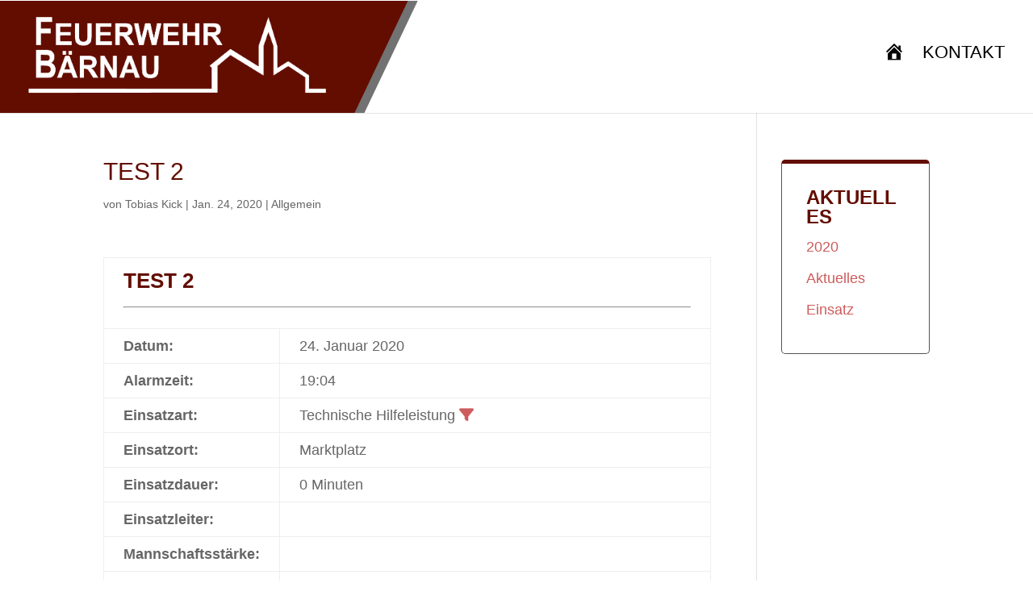

--- FILE ---
content_type: text/css
request_url: https://www.feuerwehr-baernau.de/wp-content/themes/contractor-divi-child-theme/style.css?ver=4.27.4
body_size: 2593
content:
/* 
 Theme Name:     Contractor Child Theme
 Author:         Mark Hendriksen
 Author URI:     https://www.markhendriksen.com
 Template:       Divi
 Version:        1.0
 Description:   A Divi child theme designed for contractor websites
*/ 


/* ----------- PUT YOUR CUSTOM CSS BELOW THIS LINE -- DO NOT EDIT ABOVE THIS LINE --------------------------- */ 

/* ########## CHANGE COLORS ########## */

/* ######## MOBILE HAMBURGER ######### */

.custom_menu .mobile_nav .mobile_menu_bar:before {
	color: #ffffff !important;
}

@media (max-width: 479px) {
.custom_menu .mobile_nav .mobile_menu_bar:before {
	color: #ffffff !important;
}}

/* ######## CTA BUTTON IN HEADER ######### */

.cta_menu a {
    background-color: #0078bc;
    color: #fff !important;
}

/* ######## BUTTON SINGLE BLOG POST ######### */

.more-link {
    background-color: #73be0f;
    color: #fff;
}

/* ######### SIDEBAR WIDGETS ########## */

.et_pb_widget {
border: 1px solid #e5e5e5;
border-top: 5px solid #73be0f;
}

/* ######### WIDGET CTA ########## */

.button a {
background-color: #73be0f;
color: #fff !important;
}

.button a:hover {
background-color: #0078bc;
}

/* ######### WIDGET REVIEW ########## */

.review_title {
color: #0078bc;
}

/* ###### SIDEBAR MENU ###### */

.et_pb_widget_area .menu .menu-item {
	background-color: #73be0f;
}

.et_pb_widget_area .menu .menu-item:hover {
	background-color: #0078bc;
}

.et_pb_widget_area .menu .menu-item:hover a {
	color: #fff;
}

.et_pb_widget_area .menu .menu-item a {
	color: #fff;
}

.et_pb_widget_area .menu .current-menu-item {
	background-color: #0078bc;
}

.et_pb_widget_area .menu .current-menu-item a {
	color: #fff !important;
}

/* ########## END CHANGE COLORS ########## */


/* ###### GENERAL ###### */

@media (max-width: 981px) {
#page-container {
	overflow-x: hidden;
}}

@media (min-width: 981px) and (max-width: 1400px) {
.et_pb_row.custom_row_95 {
	max-width: 95% !important;
    width: 95% !important;
}}

/* ###### CUSTOM SHADOWS ###### */

.column_shadow .et_pb_column_1_3 {
	box-shadow: 0px 0px 30px 5px rgba(0, 0, 0, 0.25);
}

.column_shadow .et_pb_column_1_4 {
	box-shadow: 0px 0px 25px 5px rgba(0, 0, 0, 0.15);
}

.column_shadow_1_2 {
	box-shadow: 0px 0px 30px 5px rgba(0, 0, 0, 0.25);
}

.blog_image_shadow img {
	box-shadow: 0px 0px 30px 2px rgba(0, 0, 0, 0.25);
}

.icon_home_why_us .et-pb-icon-circle {
    padding: 15px !important;
}

/* ###### HEADER & MENU ###### */

#main-header {
	background-image: url("top-header-bg.svg");
	background-position: -300px;
    background-repeat: no-repeat;
}

@media (min-width: 981px) and (max-width: 1500px) {
#main-header {
	background-position: -300px;
}}

@media (min-width: 981px) and (max-width: 1175px) {
#top-menu li a {
    font-size: 18px !important;
}
	
#logo {
    max-height: 60% !important;
}

#main-header {
	background-position: -300px;
}}

@media (min-width: 981px) {
.et_fullwidth_nav #main-header .container {
    padding-right: 0px !important;
}

.et_header_style_left #et-top-navigation, .et_header_style_split #et-top-navigation {
    padding: 35px 0 0 0 !important;
}}

@media (min-width: 1850px) {
#top-menu li {
	margin-right: 70px;
}}

@media (min-width: 1500px) and (max-width: 1849px) {
#top-menu li {
	margin-right: 30px !important;
}}

.cta_menu a {
	padding-bottom: 0px;
    padding: 25px 35px 20px 35px !important;
}

@media (min-width: 981px) and (max-width: 1100px) {
.cta_menu a {
    padding: 15px 15px 10px 15px !important;
	margin-top: 15px !important;
}}

@media (min-width: 981px) and (max-width: 1499px) {
.cta_menu a {
	margin-right: 10px;
}}

.et_pb_text .phone_number_topheader {
	font-size: 40px !important;
	display: inline-block;
    vertical-align: middle;
	margin-left: 15px;
}

@media (max-width: 479px) {
.et_pb_text .phone_number_topheader {
	font-size: 30px !important;
	margin-left: 0px;
}}

@media (max-width: 980px) {
.column_under_header_home {
	margin-bottom: 0px !important;	
}}

/* ###### DROPDOWN ###### */

.nav li ul.sub-menu {
    padding: 0px 0 !important;
}

#top-menu li ul.sub-menu li a {
    font-size: 20px !important;
	color: #000 !important;
}

#top-menu li li a {
    padding: 6px 10px !important;
	margin-top: 3px;
}

#top-menu li li {
    background-color: #fff !important;
    margin-top: 3px !important;
}

/* ###### MEGA MENU ###### */

.et_fullwidth_nav #top-menu li.mega-menu>ul {
    width: 400px;
	left: initial !important;
	right: initial !important;
}

#top-menu li.mega-menu>ul>li.mega_menu_image>a:first-child {
	border-bottom: 0px solid rgba(0,0,0,.03);
}

#top-menu li.mega-menu ul li.mega_menu_image {
	padding-top: 45px !important;
}

@media all and (max-width: 980px) {
li.mega_menu_image  {
	display: none !important;
}}

#top-menu li.mega-menu ul li ul li:first-child   {
	padding-top: 10px !important;
}

#top-menu li.mega-menu>ul {
    padding: 25px !important;
    background-color: #fff !important;
}

/* ###### HOME PAGE ###### */

@media (max-width: 980px) {
.home_cta_middle {
	max-width: 100% !important;
    width: 100% !important;
}}

@media (min-width: 981px) and (max-width: 1400px) {
.home_cta_middle {
	max-width: 200% !important;
    width: 200% !important;
}

.home_project_section  .et_pb_text {
	padding-left: 25px !important;	
}

.home_project_section .button_project {
	right: 25px !important;
}}

@media (max-width: 479px) {
.home_services {
	background-attachment: fixed !important;
}}

.button_project:hover .et_pb_column {
	background-color: #000;
}

/* ###### PROJECT PAGE ###### */

@media all and (min-width: 981px) {
.project_page_column_1,
.project_page_column_2,
.project_page_column_3,
.project_page_column_4 {
border-right: 5px solid #fff;
}}

@media all and (max-width: 479px) {
.project_page_column_1,
.project_page_column_2,
.project_page_column_3,
.project_page_column_4{
border-bottom: 5px solid #fff;
}}

@media (min-width: 480px) and (max-width: 980px) {
.project_page_column_1,
.project_page_column_2,
.project_page_column_3,
.project_page_column_4 {
border-right: 5px solid #fff;
}
.project_page_column_1,
.project_page_column_2 {
border-bottom: 5px solid #fff;
}}

/* ############# REVIEW PAGE ############# */

.review .et_pb_column {
box-shadow: 0px 7px 16px 0px rgba(0, 0, 0, 0.14);
-webkit-transition: all .3s ease-out;
-moz-transition: all 0.3s ease-out;
-ms-transition: all 0.3s ease-out;
-o-transition: all 0.3s ease-out;
transition: all 0.3s ease-out;
}

.review .et_pb_column:before {
pointer-events: none;
position: absolute;
z-index: -1;
content: '';
top: 100%;
left: 5%;
height: 10px;
width: 90%;
opacity: 0;
background: -webkit-radial-gradient(center, ellipse, rgba(0, 0, 0, 0.35) 0%, transparent 80%);
background: radial-gradient(ellipse at center, rgba(0, 0, 0, 0.35) 0%, transparent 80%);
-webkit-transition: all .3s ease-out;
-moz-transition: all 0.3s ease-out;
-ms-transition: all 0.3s ease-out;
-o-transition: all 0.3s ease-out;
transition: all 0.3s ease-out;
}

.review .et_pb_column:hover {
-webkit-transform: translateY(-7px);
transform: translateY(-7px);
box-shadow: 0px 8px 14px rgba(0, 0, 0, 0.2);}
 
.review .et_pb_column:hover:before {
 opacity:1;
 top: 106%;
 height: 15px;}

.review .et_pb_column .et_pb_blurb_container {
padding: 0 25px;
}

/* ######### CONTACT PAGE ########## */

@media (max-width: 980px) {
.contact_blurb .et_pb_blurb {
	border-right-width: 0px !important;
	padding-bottom: 35px;
}}

@media (min-width: 981px) and (max-width: 1400px) {
.et_pb_row.contact_blurb {
	padding-left: 25px !important;
	padding-right: 25px !important;
}}

.contact_blurb .et_pb_blurb a {
	color: #fff;
}

/* ##### CTA FIXED ##### */

.cta_fixed_right_container {
	position:fixed;
	top: 40%;
	right:0px;
	z-index:9999999;
	transform: translateX(100%);
	box-shadow: rgb(199, 199, 199) 0px 0px 10px;
    transition: 0.5s ease-out;
	min-height: 300px;
	height: 300px;
}

.cta_fixed_right_container:hover {
transform: translateX(0px);
}

.cta_fixed_right_tab_text {
    transform: translate(-100%, -100%) rotate(-90deg);
    transform-origin: right bottom 0px;
    position: absolute;
    top: 0px;
    min-width: 300px;
    text-align: center;
    justify-content: center;
    padding: 1.3rem 0.25rem 1rem 1em;
    margin: 0px;
    display: flex;
}

.cta_fixed_right_container .customer_service_image {
	position: absolute;
    left: -67px;
    top: -67px;
}

/* ###### SIDEBAR MENU ###### */

.et_pb_widget_area .menu .menu-item {
	padding: 10px 20px 10px 20px;
	-webkit-transition: all .3s ease-out;
    -moz-transition: all 0.3s ease-out;
    -ms-transition: all 0.3s ease-out;
    -o-transition: all 0.3s ease-out;
    transition: all 0.3s ease-out;
}

.et_pb_widget_area .menu .menu-item a {
	font-family: 'Teko',Helvetica,Arial,Lucida,sans-serif;
	letter-spacing: 1px;
	text-transform: uppercase;
	-webkit-transition: all .3s ease-out;
    -moz-transition: all 0.3s ease-out;
    -ms-transition: all 0.3s ease-out;
    -o-transition: all 0.3s ease-out;
    transition: all 0.3s ease-out;
}

/* ############################ */
/* ######### SIDEBAR ########## */
/* ############################ */

.et_pb_widget {
padding: 30px;
border-radius: 5px;
}

h4.widgettitle {
font-size: 24px;
font-weight: bold;
}

/* ######### WIDGET PROJECT ########## */

.widget_project p,
.cta_sidebar p {
font-size: 14px;
line-height: 1.5em;
}

.widget_project img {
width: 75px;
}

.widget_project h4.widgettitle {
padding-bottom: 20px;
}

@media all and (max-width: 1175px) and (min-width: 981px) {
.widget_project img {
width: 100%
}}

/* ######### WIDGET CTA ########## */

.cta_sidebar {
text-align: center;
}

.button a {
font-size: 18px;
font-weight: bold;
padding: 8px;
width: 100%;
display: block;
border-radius: 10px;
text-align: center;
margin-top: 15px;
line-height: 1.4em;
}

/* ######### WIDGET REVIEW ########## */

.review_title {
	font-size: 30px;
	font-style: italic;
	font-weight: bold;
}

/* ###### SINGLE BLOG PAGE ###### */

.single .et_pb_post {
    margin-bottom: 0px;
}

.single .post {
    padding-bottom: 0px;
}

#left-area {
    padding-bottom: 0px;
}

#left-area ul li ul {
    padding: 20px 0 20px 0px;
}

.more-link {
	display: inline-block !important;
    padding: 1px 15px;
    margin-top: 15px;
    box-shadow: 0px 0px 30px 0px rgba(0, 0, 0, 0.25098039215686274);
    text-transform: uppercase;
    font-size: 14px;
}


/* ###### DIVI 4.0 FIXES ###### */

.et_pb_fullwidth_menu .et_pb_menu__wrap, .et_pb_menu .et_pb_menu__wrap {
    justify-content: flex-end !important;
}

.custom_menu ul.et-menu li a {
	font-weight: 400 !important;
}

@media (min-width: 1850px) {
.custom_menu ul.et-menu li {
	margin-right: 70px !important;
}}

.et-db #et-boc .et-l .custom_menu.et_pb_menu ul li.cta_menu a,
.custom_menu.et_pb_menu .cta_menu a {
    padding-bottom: 0px;
	margin-top: 3px;
	color: #fff !important;
	display: inline-block;
}

@media (max-width: 980px) {
.custom_menu.et_pb_menu .cta_menu a {
	padding: 8px 20px 5px 20px !important;
}}

.custom_menu.et_pb_menu .et_pb_menu__menu>nav>ul>li {
    display: block !important;
}

.custom_menu ul.et-menu {
	margin-top: 17px;
}

/* ###### DROPDOWN ###### */

.nav li ul.sub-menu {
    padding: 0px 0 !important;
}

.custom_menu ul.et-menu li ul.sub-menu li a {
    font-size: 20px !important;
	color: #000 !important;
}

.custom_menu ul.et-menu li li a {
    padding: 6px 10px !important;
	margin-top: 3px;
}

.et-db #et-boc .et-l .custom_menu ul.et-menu li li,
.custom_menu ul.et-menu li li {
    background-color: #fff !important;
    margin-top: 3px !important;
}

.custom_menu ul.et-menu li li.menu-item-has-children>a:first-child:after {
    top: 6px !important;
}

.custom_menu ul.et-menu li li:first-child {
    margin-top: 0px !important;
}


--- FILE ---
content_type: image/svg+xml
request_url: https://www.feuerwehr-baernau.de/wp-content/themes/contractor-divi-child-theme/top-header-bg.svg
body_size: 281
content:
<?xml version="1.0" encoding="utf-8"?>
<!-- Generator: Adobe Illustrator 24.0.1, SVG Export Plug-In . SVG Version: 6.00 Build 0)  -->
<svg version="1.1" id="Layer_1" xmlns="http://www.w3.org/2000/svg" xmlns:xlink="http://www.w3.org/1999/xlink" x="0px" y="0px"
	 viewBox="0 0 1920 150" style="enable-background:new 0 0 1920 150;" xml:space="preserve">
<style type="text/css">
	.st0{fill:#727272;}
	.st1{fill:#630D00;}
</style>
<polygon class="st0" points="12,1 876,1 804.7,151 12,151 "/>
<polygon class="st1" points="-1,1 863,1 791.7,151 -1,151 "/>
</svg>
